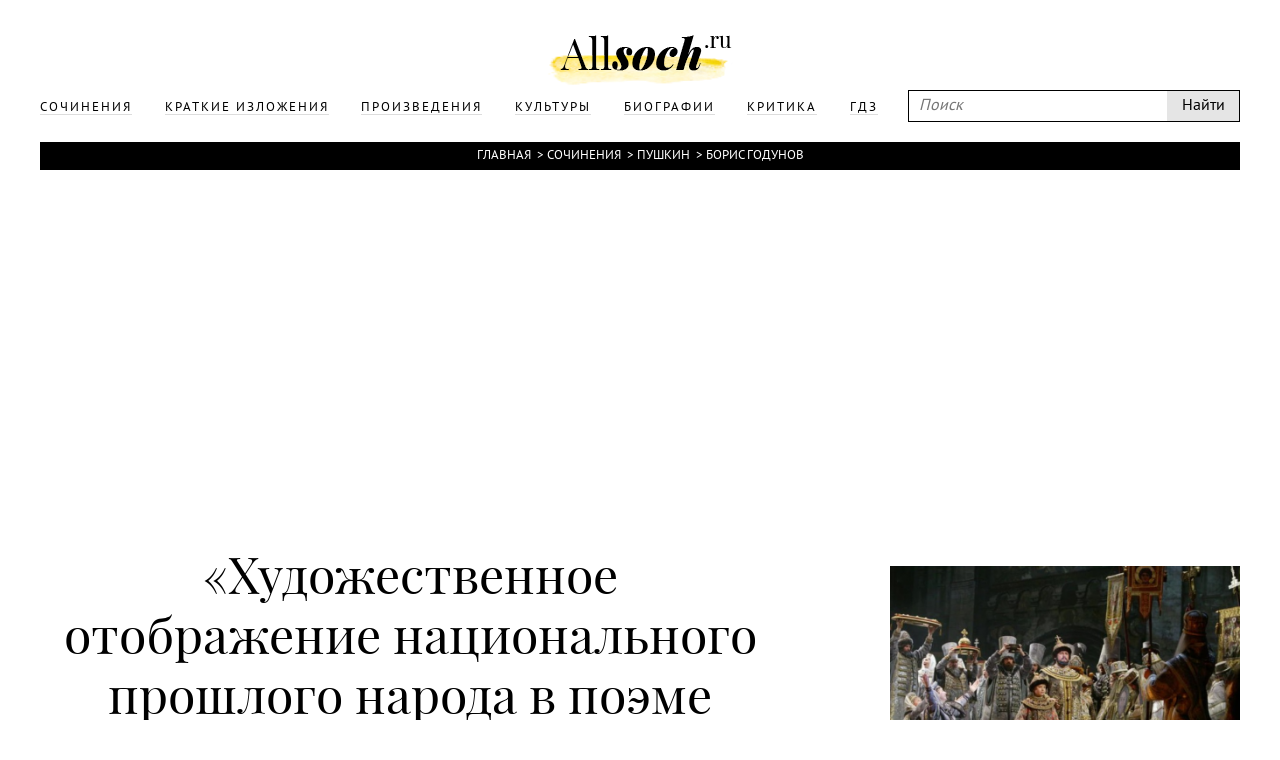

--- FILE ---
content_type: text/html; charset=UTF-8
request_url: https://www.allsoch.ru/sochineniya/19266
body_size: 7140
content:
<!DOCTYPE html>
<html>
<head>
    <meta charset="utf-8"/>
    <meta name="language" content="russian" />
    <link rel="shortcut icon" href="/img/favicon.ico"  type="image/x-icon"/>
    <link rel="icon" href="/img/favicon.ico" type="image/x-icon"/>
    <title>Художественное отображение национального прошлого народа в поэме «Борис Годунов» (Борис Годунов Пушкин) </title>
    <meta name='yandex-verification' content='5724920c5219d578' />
    <meta name="description" content="Сочинение по произведению Борис Годунов Пушкин: Художественное отображение национального прошлого народа в поэме «Борис Годунов»"/>
    <meta name="keywords" content="Борис Годунов, Пушкин, Художественное отображение национального прошлого народа в поэме «Борис Годунов», Сочинение"/>
    <meta name="robots" content="all"/>
    <meta name="google-site-verification" content="OuJAFICHgWSmLDs9F0Fgth2fgNgo63vsW4z397rkjBo" />
    <script type="text/javascript">
        if(top != self) {top.location.href = self.location.href}
    </script>
    <script data-main="/js/build.js" src="/js/lib/require.js"></script>
    <link rel="stylesheet" href="/temp/jplayer.blue.monday.css"/>
    <link rel="stylesheet" href="/fonts/fonts.css"/>
    <link rel="stylesheet" href="/css/style.css"/>

    <script async src="//pagead2.googlesyndication.com/pagead/js/adsbygoogle.js"></script>
</head>
<body>
<!-- oct 21 -->
<script>
    (adsbygoogle = window.adsbygoogle || []).push({
        google_ad_client: "ca-pub-2891046647766967",
        enable_page_level_ads: true
    });
</script>

                        
    

<div class="page">
    <div class="main">
        <div class="header">
            <div class="wrapper">
                <a class="logo" href="/"></a>
                <div class="headerLinks">
                    <form id="search" class="search" action="/search/" method="get">
                        <input type="text" placeholder="Поиск" name="q"/>
                        <input type="submit" value="Найти"/>
                    </form>

                    <ul>
                        
                                                                                <li>
                                <a href="/sochineniya/"><span>Сочинения</span></a>
                            </li>
                                                                                <li>
                                <a href="/kratkiye_izlozheniya/"><span>Краткие изложения</span></a>
                            </li>
                                                                                <li>
                                <a href="/proizvedeniya/"><span>Произведения</span></a>
                            </li>
                                                                                <li>
                                <a href="/cultures/"><span>Культуры</span></a>
                            </li>
                                                                                <li>
                                <a href="/biografii/"><span>Биографии</span></a>
                            </li>
                                                                                <li>
                                <a href="/kritika/"><span>Критика</span></a>
                            </li>
                        
                        <li>
                            <a href="https://gdz.ru"><span>ГДЗ</span></a>
                        </li>

                    </ul>
                </div>
            </div>
        </div>
        <div class="content wrapper">
            
                            <div class="breadcrumbs"><a href="/">Главная</a> &#62;<a href="/sochineniya/">Сочинения</a> &#62;<a href="/pushkin/">Пушкин</a> &#62;<a href="/pushkin/boris_godunov/">Борис Годунов</a></div>            
                            <div style="text-align: center">
                    <div style="display: inline-block">
                        <iframe id="advideo_adv" src="//bazr.ru/player?playlistId=12857&close=1" width="600" height="340" style="border:0px;" frameborder="0" webkitAllowFullScreen mozallowfullscreen allowfullscreen></iframe><script src="//bazr.ru/videocontent/global/js/adv.js"></script>
                    </div>
                </div>
            
              <!-- Yandex.RTB R-A-267068-1 -->
  <div id="yandex_rtb_R-A-267068-1"></div>
  <script type="text/javascript">
    (function(w, d, n, s, t) {
      w[n] = w[n] || [];
      w[n].push(function() {
        Ya.Context.AdvManager.render({
          blockId: "R-A-267068-1",
          renderTo: "yandex_rtb_R-A-267068-1",
          async: true
        });
      });
      t = d.getElementsByTagName("script")[0];
      s = d.createElement("script");
      s.type = "text/javascript";
      s.src = "//an.yandex.ru/system/context.js";
      s.async = true;
      t.parentNode.insertBefore(s, t);
    })(this, this.document, "yandexContextAsyncCallbacks");
  </script>

            <div class="mainNarration">
    <div class="right">
        <div class="rightFixed" id="rightFixed">
            <div class="m30">

                                    <div class="m10"><img src="/attachments/000/004/771/400.jpg" alt="" class="maxWidth narrationImg"/></div><h2>Борис Годунов</h2><h4>Александр Сергеевич Пушкин</h4><hr class="m20"/><div><a href="/pushkin/boris_godunov/#resume" class="optionsLinks">Краткое изложение</a><div class="small">Читается примерно за 8 минут</div></div><div><a href="/pushkin/boris_godunov/sochineniya/" class="optionsLinks">Сочинения</a><div class="small">49 сочинений</div></div><div><a href="/pushkin/boris_godunov/#characters" class="optionsLinks">Главные герои</a><div class="small">И их характеристика</div></div>                
            </div>
                            <div style="width: 300px; height: 600px; position: relative; z-index: 1000">
      <!-- Yandex.RTB R-A-267068-2 -->
      <div id="yandex_rtb_R-A-267068-2"></div>
      <script type="text/javascript">
        (function(w, d, n, s, t) {
          w[n] = w[n] || [];
          w[n].push(function() {
            Ya.Context.AdvManager.render({
              blockId: "R-A-267068-2",
              renderTo: "yandex_rtb_R-A-267068-2",
              async: true
            });
          });
          t = d.getElementsByTagName("script")[0];
          s = d.createElement("script");
          s.type = "text/javascript";
          s.src = "//an.yandex.ru/system/context.js";
          s.async = true;
          t.parentNode.insertBefore(s, t);
        })(this, this.document, "yandexContextAsyncCallbacks");
      </script>
    </div>
        </div>
    </div>
    <div class="contentNarration">

        <h1 class="m10" id="narration">&#171;Художественное отображение национального прошлого народа в поэме «Борис Годунов»&#187;</h1>

        
        <div class="titleNarration">Сочинение</div>
        <hr class="m30"/>
        <div class="narrationResume">
            Задачи изображения прошлого и настоящего русского народа в духе историзма и реалистически понятой народности, в духе реализма со всей остротой ставили перед Пушкиным проблему создания новых литературных форм. «Дух времени» требовал перемен не только на сцене драматической, но и во всей русской литературе. Ни классицизм с его рационалистичностью, ни романтические формы поэзии, проникнутые субъективизмом, не могли удовлетворить Пушкина, стремившегося теперь к всестороннему, объективному и одновременно конкретному изображению жизни. Не абстрактные понятия»разума, олицетворенные в классическом герое, не переживания романтического героя, воплощавшего в себе субъективный мир самого поэта, а объективные картины жизни человека, природы и общества, многообразный мир пусть иногда прозаических, но истинных характеров, людские нравы и обычаи, реальные исторические события и люди, жизнь народа, его национальный характер - вот что волнует и увлекает теперь Пушкина. <br> <br>Все это требовало выработки нового художественного метода и новых поэтических форм, незнакомых тогда еще нашей литературе. Создание таких форм означало бы огромный шаг вперед в ее художественном развитии, возникновение новой, подлинно реалистической русской литературы. Пушкин смело берется за решение этой грандиозной задачи. «Чувствую, что духовные силы мои достигли полного развития, я могу творить»,- записывает он в черновике письма к Раевскому летом 1825 г. <br> <br>Художественное отображение национального прошлого народа в его конкретно-историческом развитии осознается Пушкиным как важная задача русской литературы. «История народа принадлежит поэту»,- пишет он в феврале 1825 г. Н. И. Гнедичу. Зимой 1824/25 г. идет усиленная работа Пушкина над русской исторической темой. Он изучает «Историю государства Российского» Карамзина, русские летописи, интересуется личностью вождя крестьянских восстаний в России - Степана Разина, о котором в 1826 г. напишет несколько песен в духе народной поэзии. С большим творческим подъемом создает трагедию «Борис Годунов». <br> <br>«Борис Годунов». «Борис Годунов» посвящен историческим событиям конца XVI - начала XVII в., одной из самых драматических эпох русской истории, как отзывался о ней поэт. Материалом для трагедии явилась «История государства Российского» Карамзина и русские летописи. Богатые впечатления дала Пушкину поездка в древнерусский город Псков в сентябре 1825 г. <br> <br>В трагедии поэт ставил своей задачей показать «судьбу народную, судьбу человеческую». «Борис Годунов» замечателен глубоким реализмом, поэтическим проникновением в характер русской истории, исторической верностью и широким размахом нарисованных в нем картин русской жизни конца XVI - начала XVII в. Изображение в трагедии этой эпохи, указывает Белинский, «так глубоко проникнуто русским духом, так глубоко верно исторической истине, как только мог это сделать лишь гений Пушкина - истинно национального русского поэта»1, <br> <br>В «Борисе Годунове» Пушкин, по его словам, стремился «воскресить минувший век во всей его истине». В трагедии показаны все слои населения: народ, боярство, духовенство, раскрыта политическая борьба внутри боярства. Поэту удалось воссоздать особенности русской культуры допетровской Руси, а также культуру феодально-шляхетской Польши. <br> <br>Поставлена в трагедии и проблема взаимоотношения народа и царской власти. Пушкин показал вражду народа к боярству, его антипатию к царю, который стал у власти в результате преступления и был отвергнут за это народом. Трагедия проникнута отрицанием деспотизма самодержавия. Недаром Пушкин сам писал по поводу политического характера своей трагедии Вяземскому: «…Никак не мог упрятать всех моих ушей под колпак юродивого.- Торчат!», а ведь именно юродивый обличает в трагедии царя Бориса. <br> <br> <br> <br> <br> <br> <br>Сцена избрания царя полна иронии. Один московский житель советует другому натереть глаза луком, чтобы было похоже на слезы. Этим комическим советом Пушкин подчеркивал равнодушие широких народных масс к избранию Бориса царем. Поэт оценивает народ и как стихию мятежа. «Всегда народ к смятенью тайно склонен»,- говорит один из героев трагедии. Другой высказывается о мнении народном как о решающей политической силе. <br> <br>Пушкин раскрывает огромное значение в крупных исторических событиях народного мнения, роли народных масс. Он воплощает в трагедии мысль о непрерывности и бесконечности исторической жизни народа несмотря на все бури и перипетии политической борьбы, в которой сам народ может и не принимать непосредственного участия. Там, в верхах, происходит борьба и смена земных владык, боярских групп и пр., внизу жизнь народа течет по-прежнему, но она-то и составляет основу жизни и развития нации, государства, народу и принадлежит последнее слово. <br> <br>Просветители XVIII в. полагали, что достаточно монарху сообразовать свою политику с требованиями просвещенного разума и гуманности, как воцаряются счастье и довольство. Пушкин показывает несостоятельность просветительского понимания истории. Его Борис Годунов полон самых добрых и просвещенных мыслей и намерений. Но все они терпят крах; он становится, как и его предшественники, тираном. То же произойдет и с Лжедимитри-ем, потому что и его, как деспота, заранее обрекает грозно безмолвствующий народ, не отвечающий за преступления своих меняющихся властителей. <br> <br>В «Борисе Годунове» побеждает народ, но он снова оказывается и побежденным: появляется новый тиран и узурпатор. Нельзя не усмотреть в такой трактовке крупных исторических событий отражения хода истории в эпоху самого Пушкина. Народ свергнул во Франции старый порядок и завоевал свободу, но появился новый узурпатор, новый деспот, и «новорожденная свобода, вдруг онемев, лишилась сил». В этой коллизии поэт видит проявление некой исторической закономерности. В «Борисе Годунове» отразилось новое, неизмеримо более высокое историческое мышление по сравнению с историческим воззрением Карамзина и декабристов. <br> <br>Пушкин верно изобразил политические отношения той эпохи: Димитрий Самозванец исторически верно освещен в трагедии как ставленник польских панов, как политический авантюрист. Интересно отметить, что в трагедии выведены и предки самого Пушкина как участники политической борьбы. В уста Бориса Годунова поэт вкладывает характеристику рода Пушкиных как рода мятежного. <br> <br>Глубочайший интерес вызывает образ древнего русского летописца, выведенного в трагедии. «Характер Пимена не есть мое изобретение, - писал поэт. - В нем собрал я черты, пленившие меня в наших старых летописях: простодушие, умилительная кротость, нечто младенческое и вместе мудрое… Мне казалось, что сей характер вместе нов и знаком для русского сердца». Белинский восхищался образом Пимена. «Тут русский дух, тут Русью пахнет», - писал великий критик. В своей трагедии Пушкин, по справедливому замечанию Жуковского, проявил «много глубокости и знания человеческого сердца».        </div>
        
                    <h2 class="m20 titleNarration">Другие сочинения по этому произведению</h2>
            <hr class="m30"/>
                            <a href="/sochineniya/4944"><span>Народ и власть</span></a>
                            <a href="/sochineniya/4945"><span>Народ и власть (по трагедии "Борис Годунов")</span></a>
                            <a href="/sochineniya/4946"><span>Народ и его роль в трагедии "Борис Годунов"</span></a>
                            <a href="/sochineniya/4947"><span>Образ Бориса Годунова</span></a>
                            <a href="/sochineniya/4948"><span>Основная тема трагедии "Борис Годунов"</span></a>
                            <a href="/sochineniya/4949"><span>Русская история глазами А. С. Пушкина (по трагедии «Борис Годунов»)</span></a>
                            <a href="/sochineniya/19243"><span>Образ летописца в драме А. С. Пушкина «Борис Годунов»</span></a>
                            <a href="/sochineniya/19244"><span>Образ и характер Бориса Годунова</span></a>
                            <a href="/sochineniya/19245"><span>ПРОБЛЕМА НАРОДА И ВЛАСТИ В ТРАГЕДИИ А. С. ПУШКИНА "БОРИС ГОДУНОВ"</span></a>
                            <a href="/sochineniya/19246"><span>Мои размышления по трагедии А. С. Пушкина «Борис Годунов»</span></a>
                            <a href="/sochineniya/19247"><span>Образ и характер Самозванца в трагедии</span></a>
                            <a href="/sochineniya/19248"><span>Сочинение на тему трагедии Пушкина «Борис Годунов»</span></a>
                            <a href="/sochineniya/19249"><span>Пимен - характеристика литературного героя</span></a>
                            <a href="/sochineniya/19250"><span>История России в творчестве А.С. Пушкина (на примере поэмы «Борис Годунов»)</span></a>
                            <a href="/sochineniya/19251"><span>Особенности жанра трагедии «Борис Годунов»</span></a>
                            <a href="/sochineniya/19252"><span>Художественный анализ</span></a>
                            <a href="/sochineniya/19253"><span>Борис Годунов 1</span></a>
                            <a href="/sochineniya/19254"><span>Историческая концепция трагедии «Борис Годунов»</span></a>
                            <a href="/sochineniya/19255"><span>Народ в трагедии А. С. Пушкина «Борис Годунов»</span></a>
                            <a href="/sochineniya/19256"><span>Да, жалок тот, в ком совесть нечиста (по драме «Борис Годунов»)</span></a>
                            <a href="/sochineniya/19257"><span>Переломные моменты прошлого России в трагедии А.С. Пушкина "Борис Годунов"</span></a>
                            <a href="/sochineniya/19258"><span>Творческая история трагедии Пушкина «Борис Годунов»</span></a>
                            <a href="/sochineniya/19259"><span>Марина Мнищшек</span></a>
                            <a href="/sochineniya/19260"><span>Драматический характер трагедии «Борис Годунов»</span></a>
                            <a href="/sochineniya/19261"><span>Судьба человеческая судьба народная в «Борисе Годунове»</span></a>
                            <a href="/sochineniya/19262"><span>Судьба человеческая судьба народная в поэме «Борис Годунов»</span></a>
                            <a href="/sochineniya/19263"><span>Главный герой трагедии Пушкина «Борис Годунов»</span></a>
                            <a href="/sochineniya/19264"><span>Личность Бориса Годунова и ее трактовка Пушкиным</span></a>
                            <a href="/sochineniya/19265"><span>НАРОД И ВЛАСТЬ трагедия А. С. Пушкина «Борис Годунов»</span></a>
                            <a href="/sochineniya/19267"><span>Анализ сюжета поэмы «Борис Годунов»</span></a>
                            <a href="/sochineniya/19268"><span>Образ и характер Пипена</span></a>
                            <a href="/sochineniya/19269"><span>Основной конфликт в трагедии Александра Пушкина “Борис Годунов”</span></a>
                            <a href="/sochineniya/19270"><span>Русская история глазами А. С. Пушкина</span></a>
                            <a href="/sochineniya/19271"><span>Хроники царствования Бориса Годунова по трагедии Пушкина</span></a>
                            <a href="/sochineniya/19272"><span>Художественные особенности трагедии «Борис Годунов»</span></a>
                            <a href="/sochineniya/19273"><span>Анализ композиционной структуры «Бориса Годунова»</span></a>
                            <a href="/sochineniya/19274"><span>Причины и мотивы написания трагедии «Борис Годунов»</span></a>
                            <a href="/sochineniya/19275"><span>Память историческая и нравственно-этическая в драме А. С. Пушкина «Борис Годунов»</span></a>
                            <a href="/sochineniya/19276"><span>Экзаменационное сочинение по поэме Пушкина «Борис Годунов»</span></a>
                            <a href="/sochineniya/19277"><span>Вопрос о роли и значении летописей в процессе создания «Бориса Годунова»</span></a>
                            <a href="/sochineniya/19278"><span>Значение трагедии «Борис Годунов» в истории русской драматургии</span></a>
                            <a href="/sochineniya/19279"><span>Угличская драма в жизни Бориса Годунова</span></a>
                            <a href="/sochineniya/19280"><span>Композиция трагедии Пушкина «Борис Годунов»</span></a>
                            <a href="/sochineniya/19281"><span>Шуйский - характеристика литературного героя</span></a>
                            <a href="/sochineniya/19282"><span>Юродивый - характеристика литературного героя</span></a>
                            <a href="/sochineniya/19283"><span>Борис Годунов 2</span></a>
                            <a href="/sochineniya/19284"><span>Центральный персонаж трагедии А.С.Пушкина «Борис Годунов»</span></a>
                            <a href="/sochineniya/19285"><span>Исторические произведения Пушкина («Капитанская дочка», «Борис Годунов»)</span></a>
                        </div>

</div>

                <div class="m10" style="margin-right: 400px">
      <!-- Yandex.RTB R-A-267068-3 -->
      <div id="yandex_rtb_R-A-267068-3"></div>
      <script type="text/javascript">
        (function(w, d, n, s, t) {
          w[n] = w[n] || [];
          w[n].push(function() {
            Ya.Context.AdvManager.render({
              blockId: "R-A-267068-3",
              renderTo: "yandex_rtb_R-A-267068-3",
              async: true
            });
          });
          t = d.getElementsByTagName("script")[0];
          s = d.createElement("script");
          s.type = "text/javascript";
          s.src = "//an.yandex.ru/system/context.js";
          s.async = true;
          t.parentNode.insertBefore(s, t);
        })(this, this.document, "yandexContextAsyncCallbacks");
      </script>
    </div>

        </div>

    </div>
    <div class="footer">
        <div class="wrapper">
            <p class="m20">
                Copyright © 2002-2026 По всем вопросам обращаться на эту почту: <a style="color: white;" href="mailto:admin@allsoch.ru">admin@allsoch.ru</a>
                <br/><br/>
                <a style="color: white;" href="http://allsoch.ru/message_for_oss.pdf">Обращение к пользователям</a>
            </p>
        </div>
    </div>
</div>

<!– Yandex.Metrika counter –>
<script type="text/javascript">
    (function (d, w, c) {
        (w[c] = w[c] || []).push(function() {
            try {
                w.yaCounter22018345 = new Ya.Metrika({id:45938709,
                    webvisor:true,
                    clickmap:true,
                    trackLinks:true,
                    accurateTrackBounce:true,
                    trackHash:true});
            } catch(e) { }
        });

        var n = d.getElementsByTagName("script")[0],
            s = d.createElement("script"),
            f = function () { n.parentNode.insertBefore(s, n); };
        s.type = "text/javascript";
        s.async = true;
        s.src = (d.location.protocol == "https:" ? "https:" : "http:") + "//mc.yandex.ru/metrika/watch.js";

        if (w.opera == "[object Opera]") {
            d.addEventListener("DOMContentLoaded", f, false);
        } else { f(); }
    })(document, window, "yandex_metrika_callbacks");
</script>
<noscript><div><img src="//mc.yandex.ru/watch/22018345" style="position:absolute; left:-9999px;" alt="" /></div></noscript>
<!– /Yandex.Metrika counter –>
</body>
</html>

--- FILE ---
content_type: text/html; charset=utf-8
request_url: https://www.google.com/recaptcha/api2/aframe
body_size: 268
content:
<!DOCTYPE HTML><html><head><meta http-equiv="content-type" content="text/html; charset=UTF-8"></head><body><script nonce="Iu7jQcxMUBjENPbEQA8Bsw">/** Anti-fraud and anti-abuse applications only. See google.com/recaptcha */ try{var clients={'sodar':'https://pagead2.googlesyndication.com/pagead/sodar?'};window.addEventListener("message",function(a){try{if(a.source===window.parent){var b=JSON.parse(a.data);var c=clients[b['id']];if(c){var d=document.createElement('img');d.src=c+b['params']+'&rc='+(localStorage.getItem("rc::a")?sessionStorage.getItem("rc::b"):"");window.document.body.appendChild(d);sessionStorage.setItem("rc::e",parseInt(sessionStorage.getItem("rc::e")||0)+1);localStorage.setItem("rc::h",'1768742534032');}}}catch(b){}});window.parent.postMessage("_grecaptcha_ready", "*");}catch(b){}</script></body></html>

--- FILE ---
content_type: application/javascript
request_url: https://www.allsoch.ru/js/lib/liveInternet.js
body_size: 149
content:
(new Image).src="//counter.yadro.ru/hit;r2d2?r"+escape(document.referrer)+("undefined"==typeof screen?"":";s"+screen.width+"*"+screen.height+"*"+(screen.colorDepth?screen.colorDepth:screen.pixelDepth))+";u"+escape(document.URL)+";"+Math.random();
